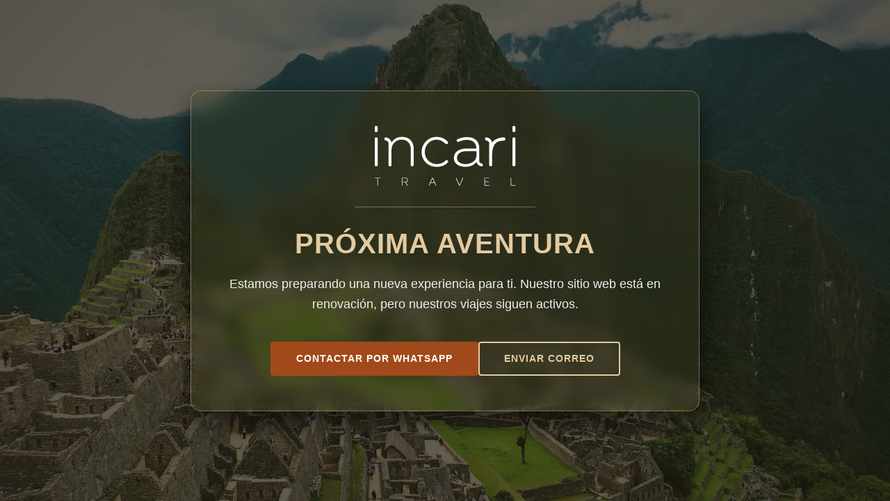

--- FILE ---
content_type: text/html
request_url: https://incaritravel.com/
body_size: 1807
content:
<!DOCTYPE html>
<html lang="es">
<head>
    <meta charset="UTF-8">
    <meta name="viewport" content="width=device-width, initial-scale=1.0">
    <title>Incari Travel - Próximamente</title>
    <style>
        /* --- PALETA DE COLORES INCARI TRAVEL --- */
        :root {
            --primary-brand: #3C3F20;    /* Verde Oliva */
            --accent-brand: #A2491B;     /* Terracota/Naranja (Para botones) */
            --light-brand: #E3CAA1;      /* Beige (Para bordes/detalles) */
            --dark-brand: #211f11;       /* Oscuro (Para fondo overlay) */
            --text-color: #ffffff;
        }

        body, html {
            height: 100%;
            margin: 0;
            font-family: 'Helvetica Neue', Helvetica, Arial, sans-serif;
        }

        /* --- FONDO E IMAGEN --- */
        .bg-image {
            /* --- IMPORTANTE: REEMPLAZA ESTA URL CON TU IMAGEN DE 1920x1080 --- */
            /* He dejado una imagen temporal de Cusco/Machu Picchu */
            background-image: url('https://images.unsplash.com/photo-1587595431973-160d0d94add1?q=80&w=2076&auto=format&fit=crop'); 
            height: 100%;
            background-position: center;
            background-repeat: no-repeat;
            background-size: cover;
            position: relative;
        }

        /* Capa oscura sobre la foto para que se lea el texto y resalte el logo blanco */
        .overlay {
            position: absolute;
            top: 0; left: 0; right: 0; bottom: 0;
            background-color: var(--dark-brand);
            opacity: 0.7; /* Un poco más oscuro para que el logo blanco resalte más */
        }

        /* --- CONTENEDOR PRINCIPAL (Efecto Cristal) --- */
        .hero-text {
            text-align: center;
            position: absolute;
            top: 50%;
            left: 50%;
            transform: translate(-50%, -50%);
            color: var(--text-color);
            width: 90%;
            max-width: 650px; /* Un poco más ancho para el logo */
            
            /* Efecto Cristal ajustado a tus colores */
            background: rgba(60, 63, 32, 0.3); /* Tu color verde con transparencia */
            backdrop-filter: blur(10px);
            -webkit-backdrop-filter: blur(10px);
            padding: 50px 40px;
            border-radius: 15px;
            border: 1px solid rgba(227, 202, 161, 0.4); /* Borde beige sutil */
            box-shadow: 0 15px 35px rgba(0, 0, 0, 0.6);
        }

        /* --- LOGO --- */
        .logo-container {
            margin-bottom: 30px;
        }
        .logo-container img {
            max-width: 250px; /* Tamaño ajustado para tu logo horizontal */
            height: auto;
            display: block;
            margin: 0 auto; /* Centrado */
        }

        /* --- TIPOGRAFÍA --- */
        h1 {
            font-size: 2.5rem;
            margin: 0 0 20px 0;
            letter-spacing: 1px;
            color: var(--light-brand); /* Título en Beige */
            text-transform: uppercase;
        }

        p {
            font-size: 1.15rem;
            line-height: 1.6;
            margin-bottom: 40px;
            color: #f0f0f0;
            font-weight: 300;
        }

        /* --- BOTONES --- */
        .btn-container {
            display: flex;
            gap: 20px;
            justify-content: center;
            flex-wrap: wrap;
        }

        .btn {
            text-decoration: none;
            padding: 15px 35px;
            border-radius: 4px; /* Bordes elegantes */
            font-weight: bold;
            transition: all 0.3s ease;
            text-transform: uppercase;
            font-size: 0.85rem;
            letter-spacing: 1px;
        }

        /* Botón Principal (WhatsApp) - Color Terracota */
        .btn-primary {
            background-color: var(--accent-brand);
            color: white;
            border: 2px solid var(--accent-brand);
        }

        .btn-primary:hover {
            background-color: transparent;
            color: var(--accent-brand);
            transform: translateY(-3px);
        }

        /* Botón Secundario (Email) - Borde Beige */
        .btn-secondary {
            background-color: transparent;
            border: 2px solid var(--light-brand);
            color: var(--light-brand);
        }

        .btn-secondary:hover {
            background-color: var(--light-brand);
            color: var(--dark-brand);
            transform: translateY(-3px);
        }

        /* --- MEDIA QUERY MÓVILES --- */
        @media (max-width: 600px) {
            h1 { font-size: 2rem; }
            .hero-text { padding: 30px 20px; width: 85%; }
            .logo-container img { max-width: 200px; }
            .btn { width: 100%; display: block; margin-bottom: 10px; box-sizing: border-box; padding: 15px 20px; }
            .btn-container { gap: 10px; }
        }
    </style>
</head>
<body>

    <div class="bg-image">
        <div class="overlay"></div>

        <div class="hero-text">
            
            <div class="logo-container">
                <img src="https://incaritravel.com/wp-content/uploads/2025/11/Recurso-8.png" alt="Incari Travel Logo">
            </div>
            
            <hr style="border: 0; border-top: 1px solid var(--light-brand); width: 40%; margin: 0 auto 30px auto; opacity: 0.4;">

            <h1>Próxima Aventura</h1>
            <p>Estamos preparando una nueva experiencia para ti. Nuestro sitio web está en renovación, pero nuestros viajes siguen activos.</p>
            
            <div class="btn-container">
                <a href="https://wa.me/51979759913" class="btn btn-primary" target="_blank">
                    Contactar por WhatsApp
                </a>
                
                <a href="mailto:incaritravel@gmail.com" class="btn btn-secondary">
                    Enviar Correo
                </a>
            </div>
        </div>
    </div>

</body>
</html>